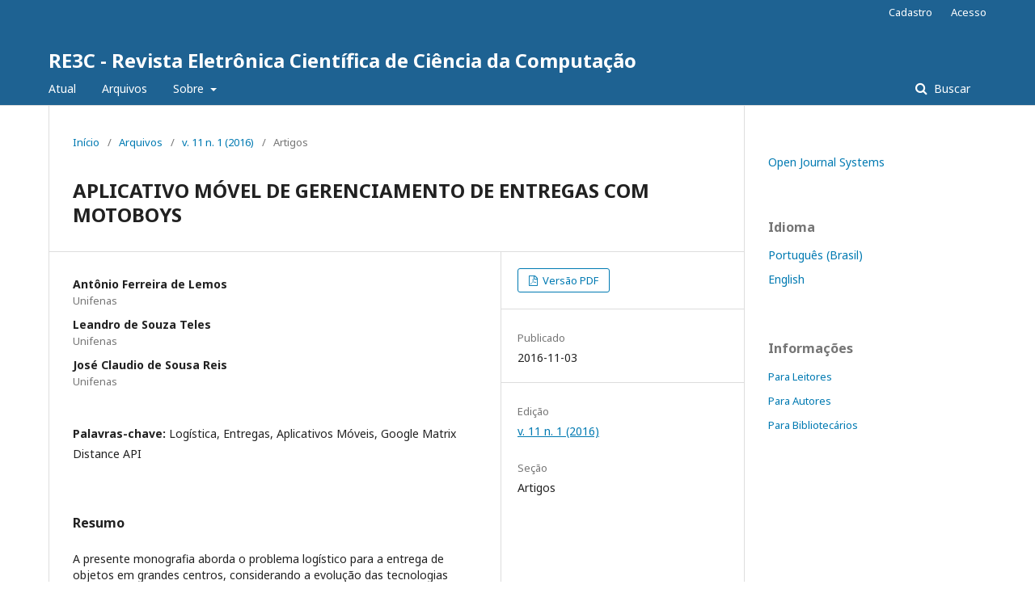

--- FILE ---
content_type: text/html; charset=utf-8
request_url: https://revistas.unifenas.br/index.php/RE3C/article/view/162
body_size: 8599
content:
	<!DOCTYPE html>
<html lang="pt-BR" xml:lang="pt-BR">
<head>
	<meta charset="utf-8">
	<meta name="viewport" content="width=device-width, initial-scale=1.0">
	<title>
		APLICATIVO MÓVEL DE GERENCIAMENTO DE ENTREGAS COM MOTOBOYS
							| RE3C - Revista Eletrônica Científica de Ciência da Computação
			</title>

	
<meta name="generator" content="Open Journal Systems 3.2.1.3">
<link rel="schema.DC" href="http://purl.org/dc/elements/1.1/" />
<meta name="DC.Creator.PersonalName" content="Antônio Ferreira de Lemos"/>
<meta name="DC.Creator.PersonalName" content="Leandro de Souza Teles"/>
<meta name="DC.Creator.PersonalName" content="José Claudio de Sousa Reis"/>
<meta name="DC.Date.created" scheme="ISO8601" content="2016-11-03"/>
<meta name="DC.Date.dateSubmitted" scheme="ISO8601" content="2017-02-23"/>
<meta name="DC.Date.issued" scheme="ISO8601" content="2016-08-12"/>
<meta name="DC.Date.modified" scheme="ISO8601" content="2017-06-19"/>
<meta name="DC.Description" xml:lang="pt" content="A presente monografia aborda o problema logístico para a entrega de objetos em grandes centros, considerando a evolução das tecnologias móveis e a falta de tempo hábil nos dias atuais. A disseminação do uso de celulares possibilita a criação de um software que gerencie entregas, para que estas se tornem mais atraentes para os clientes. Desenvolveu-se um aplicativo híbrido para celulares que possibilita ao cliente solicitar a entrega de maneira rápida, prática e confiável. Utilizou-se um sistema do Google para selecionar o Motoboy mais próximo da solicitação e com isso trazer mais agilidade à entrega de objetos. A utilização do software se mostra eficaz acarretando mais entregas aos motoboys, mais comodidade ao cliente, que tem segurança ao solicitar o serviço e diminuição de custos por parte de clientes empresariais, que podem, por sua vez, optar por usufruir do sistema ao invés de designar um funcionário para realizar as entregas."/>
<meta name="DC.Format" scheme="IMT" content="application/pdf"/>
<meta name="DC.Identifier" content="162"/>
<meta name="DC.Identifier.URI" content="https://revistas.unifenas.br/index.php/RE3C/article/view/162"/>
<meta name="DC.Language" scheme="ISO639-1" content="pt"/>
<meta name="DC.Rights" content="Copyright (c)  "/>
<meta name="DC.Rights" content=""/>
<meta name="DC.Source" content="RE3C - Revista Eletrônica Científica de Ciência da Computação"/>
<meta name="DC.Source.ISSN" content="2236-3890"/>
<meta name="DC.Source.Issue" content="1"/>
<meta name="DC.Source.Volume" content="11"/>
<meta name="DC.Source.URI" content="https://revistas.unifenas.br/index.php/RE3C"/>
<meta name="DC.Subject" xml:lang="pt" content="Google Matrix Distance API"/>
<meta name="DC.Title" content="APLICATIVO MÓVEL DE GERENCIAMENTO DE ENTREGAS COM MOTOBOYS"/>
<meta name="DC.Type" content="Text.Serial.Journal"/>
<meta name="DC.Type.articleType" content="Artigos"/>
<meta name="gs_meta_revision" content="1.1"/>
<meta name="citation_journal_title" content="RE3C - Revista Eletrônica Científica de Ciência da Computação"/>
<meta name="citation_journal_abbrev" content="RE3C"/>
<meta name="citation_issn" content="2236-3890"/> 
<meta name="citation_author" content="Antônio Ferreira de Lemos"/>
<meta name="citation_author_institution" content="Unifenas"/>
<meta name="citation_author" content="Leandro de Souza Teles"/>
<meta name="citation_author_institution" content="Unifenas"/>
<meta name="citation_author" content="José Claudio de Sousa Reis"/>
<meta name="citation_author_institution" content="Unifenas"/>
<meta name="citation_title" content="APLICATIVO MÓVEL DE GERENCIAMENTO DE ENTREGAS COM MOTOBOYS"/>
<meta name="citation_language" content="pt"/>
<meta name="citation_date" content="2016/11/03"/>
<meta name="citation_volume" content="11"/>
<meta name="citation_issue" content="1"/>
<meta name="citation_abstract_html_url" content="https://revistas.unifenas.br/index.php/RE3C/article/view/162"/>
<meta name="citation_keywords" xml:lang="pt" content="Logística"/>
<meta name="citation_keywords" xml:lang="pt" content="Entregas"/>
<meta name="citation_keywords" xml:lang="pt" content="Aplicativos Móveis"/>
<meta name="citation_keywords" xml:lang="pt" content="Google Matrix Distance API"/>
<meta name="citation_pdf_url" content="https://revistas.unifenas.br/index.php/RE3C/article/download/162/107"/>
<meta name="citation_reference" content="ANGULARJS. Apostilas Introdutórias ao AngularJs. Disponível em: &lt; https://angularjs.org/ &gt;. Acesso em 05 de Janeiro de 2016."/>
<meta name="citation_reference" content="APACHE CORDOVA; Visão Geral da Arquitetura do Cordova . Disponível em: https://cordova.apache.org/docs/en/latest/guide/overview/index.html. Acesso em :20 de Dezembro de 2015."/>
<meta name="citation_reference" content="BATALHA , M.O; SILVA, S.A. Análise dos direcionadores de competitividade sobre a cadeia produtiva de biodiesel: o caso da mamona. Disponível em: &lt; http://www.scielo.br/pdf/prod/v21n3/AOP_T6_0001_0282.pdf&gt;. Aceso em: 10 Dezembro 2015."/>
<meta name="citation_reference" content="BALLOU, R. H. Gerenciamento da cadeia de suprimentos: planejamento, organização e logística empresarial / Ronald H. Ballou; trad. Elias Pereira. 4. ed. Porto Alegre: Bookman, 2001."/>
<meta name="citation_reference" content="Bernardes, W. Soluções móveis e logística: uma relação de valor. Disponível em: &lt;http://www.faithsystem.com.br/artigos_sobre_forca_de_vendas_e_mobilidade_solucoes_moveis_e_logistica_uma_relacao_de_valor.asp&gt; . Acesso em: 14 janeiro 2016."/>
<meta name="citation_reference" content="FELICIO,J.A. A Logística na Distribuição. Logística Moderna. Disponível em: &lt;http://www.logisticamoderna.com/opiniao/628-a-logistica-na-distribuicao&gt;. Acesso em: 20 Dezembro 2015."/>
<meta name="citation_reference" content="FLEURY, P. F; LAVALLE da SILVA, C. R. Avaliação da Organização Logística em Empresas da Cadeia de Suprimento de Alimentos - indústria e comércio, In: FLEURY, F.; WANKE, P.; FIGUEIREDO, K.F. Logística Empresarial: a perspectiva brasileira. São Paulo: Atlas, 2000. 372 pp."/>
<meta name="citation_reference" content="GOOGLE DEVELOPERS. A Google Maps distance Matrix API. Disponível em : https://developers.google.com/maps/documentation/distance-matrix/intro?hl=pt-br. Acesso em 05 de janeiro de 2016."/>
<meta name="citation_reference" content="IONIC. Introdução ao Ionic. Disponível em: &lt; http://ilovecode.com.br/curso-gratuito-de-ionic-1-em-portugues/ &gt;. Acesso em 10 de Novembro de 2015."/>
<meta name="citation_reference" content="Json.Net; Descobrindo o Json. Disponível em:&lt; http://www.newtonsoft.com/json&gt;. Acesso em 10 de Janeiro de 2016."/>
<meta name="citation_reference" content="MENACHO, S.M.S. Logística de Distribuição. Disponível em: &lt;http://www.portaleducacao.com.br/administracao/artigos/10914/logistica-de-distribuicao#!2&gt;. Acesso em: 02 janeiro 2016."/>
<meta name="citation_reference" content="Meirim.H. Falando sobre Administração com Hélio Meirim. Disponível em: &lt; https://www.youtube.com/watch?v=CemVuB69Y1Y&gt; . Acesso em: 20 fevereiro 2016."/>
<meta name="citation_reference" content="Microsoft; Introdução ao Entity Framework. Disponível em: https://www.asp.net/entity-framework . Acesso em 05 de Janeiro de 2016."/>
<meta name="citation_reference" content="NEVES, M.A.O. Indicadores de Desempenho em Logística. Central de logística. Disponível em: &lt; http://www.guiadotrc.com.br/logistica/indicadores_desempenho_logistica.asp&gt;. Acesso em: 10 Janeiro 2016. PATRUS, W. Sistema auxilia no processo logístico no segmento de construção. Revista eletrônica M&amp;T disponível em&lt; http://www.revistamt.com.br/index.php?option=com_conteudo&amp;task=viewNoticia&amp;id=4178 &gt;. Acesso em 20 março 2016."/>
<meta name="citation_reference" content="STELLMAN, A, Greene, J. Use a cabeça C# : um guia de aprendizagem para programação no mundo real em c# e .net / ; Rio de Janeiro : Alta Books, 2008."/>
	<link rel="stylesheet" href="https://revistas.unifenas.br/index.php/RE3C/$$$call$$$/page/page/css?name=stylesheet" type="text/css" /><link rel="stylesheet" href="//fonts.googleapis.com/css?family=Noto+Sans:400,400italic,700,700italic" type="text/css" /><link rel="stylesheet" href="https://cdnjs.cloudflare.com/ajax/libs/font-awesome/4.7.0/css/font-awesome.css?v=3.2.1.3" type="text/css" />
</head>
<body class="pkp_page_article pkp_op_view" dir="ltr">

	<div class="pkp_structure_page">

				<header class="pkp_structure_head" id="headerNavigationContainer" role="banner">
						 <nav class="cmp_skip_to_content" aria-label="Ir para os links de conteúdo">
	<a href="#pkp_content_main">Ir para o conteúdo principal</a>
	<a href="#siteNav">Ir para o menu de navegação principal</a>
		<a href="#pkp_content_footer">Ir para o rodapé</a>
</nav>

			<div class="pkp_head_wrapper">

				<div class="pkp_site_name_wrapper">
					<button class="pkp_site_nav_toggle">
						<span>Open Menu</span>
					</button>
										<div class="pkp_site_name">
																<a href="						https://revistas.unifenas.br/index.php/RE3C/index
					" class="is_text">RE3C - Revista Eletrônica Científica de Ciência da Computação</a>
										</div>
				</div>

				
				<nav class="pkp_site_nav_menu" aria-label="Navegação no Site">
					<a id="siteNav"></a>
					<div class="pkp_navigation_primary_row">
						<div class="pkp_navigation_primary_wrapper">
																				<ul id="navigationPrimary" class="pkp_navigation_primary pkp_nav_list">
								<li class="">
				<a href="https://revistas.unifenas.br/index.php/RE3C/issue/current">
					Atual
				</a>
							</li>
								<li class="">
				<a href="https://revistas.unifenas.br/index.php/RE3C/issue/archive">
					Arquivos
				</a>
							</li>
															<li class="">
				<a href="https://revistas.unifenas.br/index.php/RE3C/about">
					Sobre
				</a>
									<ul>
																					<li class="">
									<a href="https://revistas.unifenas.br/index.php/RE3C/about">
										Sobre a Revista
									</a>
								</li>
																												<li class="">
									<a href="https://revistas.unifenas.br/index.php/RE3C/about/submissions">
										Submissões
									</a>
								</li>
																																									<li class="">
									<a href="https://revistas.unifenas.br/index.php/RE3C/about/privacy">
										Declaração de Privacidade
									</a>
								</li>
																												<li class="">
									<a href="https://revistas.unifenas.br/index.php/RE3C/about/contact">
										Contato
									</a>
								</li>
																		</ul>
							</li>
			</ul>

				

																									
	<form class="pkp_search pkp_search_desktop" action="https://revistas.unifenas.br/index.php/RE3C/search/search" method="get" role="search" aria-label="Pesquisa de artigos">
		<input type="hidden" name="csrfToken" value="8a726222ad100c053cab735546a547b0">
				
			<input name="query" value="" type="text" aria-label="Termo de Busca">
		

		<button type="submit">
			Buscar
		</button>
		<div class="search_controls" aria-hidden="true">
			<a href="https://revistas.unifenas.br/index.php/RE3C/search/search" class="headerSearchPrompt search_prompt" aria-hidden="true">
				Buscar
			</a>
			<a href="#" class="search_cancel headerSearchCancel" aria-hidden="true"></a>
			<span class="search_loading" aria-hidden="true"></span>
		</div>
	</form>
													</div>
					</div>
					<div class="pkp_navigation_user_wrapper" id="navigationUserWrapper">
							<ul id="navigationUser" class="pkp_navigation_user pkp_nav_list">
								<li class="profile">
				<a href="https://revistas.unifenas.br/index.php/RE3C/user/register">
					Cadastro
				</a>
							</li>
								<li class="profile">
				<a href="https://revistas.unifenas.br/index.php/RE3C/login">
					Acesso
				</a>
							</li>
										</ul>

					</div>
																			
	<form class="pkp_search pkp_search_mobile" action="https://revistas.unifenas.br/index.php/RE3C/search/search" method="get" role="search" aria-label="Pesquisa de artigos">
		<input type="hidden" name="csrfToken" value="8a726222ad100c053cab735546a547b0">
				
			<input name="query" value="" type="text" aria-label="Termo de Busca">
		

		<button type="submit">
			Buscar
		</button>
		<div class="search_controls" aria-hidden="true">
			<a href="https://revistas.unifenas.br/index.php/RE3C/search/search" class="headerSearchPrompt search_prompt" aria-hidden="true">
				Buscar
			</a>
			<a href="#" class="search_cancel headerSearchCancel" aria-hidden="true"></a>
			<span class="search_loading" aria-hidden="true"></span>
		</div>
	</form>
									</nav>
			</div><!-- .pkp_head_wrapper -->
		</header><!-- .pkp_structure_head -->

						<div class="pkp_structure_content has_sidebar">
			<div class="pkp_structure_main" role="main">
				<a id="pkp_content_main"></a>

<div class="page page_article">
			<nav class="cmp_breadcrumbs" role="navigation" aria-label="Você está aqui:">
	<ol>
		<li>
			<a href="https://revistas.unifenas.br/index.php/RE3C/index">
				Início
			</a>
			<span class="separator">/</span>
		</li>
		<li>
			<a href="https://revistas.unifenas.br/index.php/RE3C/issue/archive">
				Arquivos
			</a>
			<span class="separator">/</span>
		</li>
					<li>
				<a href="https://revistas.unifenas.br/index.php/RE3C/issue/view/12">
					v. 11 n. 1 (2016)
				</a>
				<span class="separator">/</span>
			</li>
				<li class="current" aria-current="page">
			<span aria-current="page">
									Artigos
							</span>
		</li>
	</ol>
</nav>
	
			<article class="obj_article_details">

			<h1 class="page_title">
		APLICATIVO MÓVEL DE GERENCIAMENTO DE ENTREGAS COM MOTOBOYS
	</h1>
	
	<div class="row">
		<div class="main_entry">

							<section class="item authors">
					<h2 class="pkp_screen_reader">Autores</h2>
					<ul class="authors">
											<li>
							<span class="name">
								Antônio Ferreira de Lemos
							</span>
															<span class="affiliation">
									Unifenas
																	</span>
																				</li>
											<li>
							<span class="name">
								Leandro de Souza Teles
							</span>
															<span class="affiliation">
									Unifenas
																	</span>
																				</li>
											<li>
							<span class="name">
								José Claudio de Sousa Reis
							</span>
															<span class="affiliation">
									Unifenas
																	</span>
																				</li>
										</ul>
				</section>
			
						
									<section class="item keywords">
				<h2 class="label">
										Palavras-chave:
				</h2>
				<span class="value">
											Logística, 											Entregas, 											Aplicativos Móveis, 											Google Matrix Distance API									</span>
			</section>
			
										<section class="item abstract">
					<h2 class="label">Resumo</h2>
					A presente monografia aborda o problema logístico para a entrega de objetos em grandes centros, considerando a evolução das tecnologias móveis e a falta de tempo hábil nos dias atuais. A disseminação do uso de celulares possibilita a criação de um software que gerencie entregas, para que estas se tornem mais atraentes para os clientes. Desenvolveu-se um aplicativo híbrido para celulares que possibilita ao cliente solicitar a entrega de maneira rápida, prática e confiável. Utilizou-se um sistema do Google para selecionar o Motoboy mais próximo da solicitação e com isso trazer mais agilidade à entrega de objetos. A utilização do software se mostra eficaz acarretando mais entregas aos motoboys, mais comodidade ao cliente, que tem segurança ao solicitar o serviço e diminuição de custos por parte de clientes empresariais, que podem, por sua vez, optar por usufruir do sistema ao invés de designar um funcionário para realizar as entregas.
				</section>
			
			

																																	
										<section class="item references">
					<h2 class="label">
						Referências
					</h2>
					<div class="value">
																					<p>ANGULARJS. Apostilas Introdutórias ao AngularJs. Disponível em: &lt; https://angularjs.org/ &gt;. Acesso em 05 de Janeiro de 2016. </p>
															<p>APACHE CORDOVA; Visão Geral da Arquitetura do Cordova . Disponível em: https://cordova.apache.org/docs/en/latest/guide/overview/index.html. Acesso em :20 de Dezembro de 2015. </p>
															<p>BATALHA , M.O; SILVA, S.A. Análise dos direcionadores de competitividade sobre a cadeia produtiva de biodiesel: o caso da mamona. Disponível em: &lt; http://www.scielo.br/pdf/prod/v21n3/AOP_T6_0001_0282.pdf&gt;. Aceso em: 10 Dezembro 2015. </p>
															<p>BALLOU, R. H. Gerenciamento da cadeia de suprimentos: planejamento, organização e logística empresarial / Ronald H. Ballou; trad. Elias Pereira. 4. ed. Porto Alegre: Bookman, 2001. </p>
															<p>Bernardes, W. Soluções móveis e logística: uma relação de valor. Disponível em: &lt;http://www.faithsystem.com.br/artigos_sobre_forca_de_vendas_e_mobilidade_solucoes_moveis_e_logistica_uma_relacao_de_valor.asp&gt; . Acesso em: 14 janeiro 2016. </p>
															<p>FELICIO,J.A. A Logística na Distribuição. Logística Moderna. Disponível em: &lt;http://www.logisticamoderna.com/opiniao/628-a-logistica-na-distribuicao&gt;. Acesso em: 20 Dezembro 2015. </p>
															<p>FLEURY, P. F; LAVALLE da SILVA, C. R. Avaliação da Organização Logística em Empresas da Cadeia de Suprimento de Alimentos - indústria e comércio, In: FLEURY, F.; WANKE, P.; FIGUEIREDO, K.F. Logística Empresarial: a perspectiva brasileira. São Paulo: Atlas, 2000. 372 pp. </p>
															<p>GOOGLE DEVELOPERS. A Google Maps distance Matrix API. Disponível em : https://developers.google.com/maps/documentation/distance-matrix/intro?hl=pt-br. Acesso em 05 de janeiro de 2016. </p>
															<p>IONIC. Introdução ao Ionic. Disponível em: &lt; http://ilovecode.com.br/curso-gratuito-de-ionic-1-em-portugues/ &gt;. Acesso em 10 de Novembro de 2015. </p>
															<p>Json.Net; Descobrindo o Json. Disponível em:&lt; http://www.newtonsoft.com/json&gt;. Acesso em 10 de Janeiro de 2016. </p>
															<p>MENACHO, S.M.S. Logística de Distribuição. Disponível em: &lt;http://www.portaleducacao.com.br/administracao/artigos/10914/logistica-de-distribuicao#!2&gt;. Acesso em: 02 janeiro 2016. </p>
															<p>Meirim.H. Falando sobre Administração com Hélio Meirim. Disponível em: &lt; https://www.youtube.com/watch?v=CemVuB69Y1Y&gt; . Acesso em: 20 fevereiro 2016. </p>
															<p>Microsoft; Introdução ao Entity Framework. Disponível em: https://www.asp.net/entity-framework . Acesso em 05 de Janeiro de 2016. </p>
															<p>NEVES, M.A.O. Indicadores de Desempenho em Logística. Central de logística. Disponível em: &lt; http://www.guiadotrc.com.br/logistica/indicadores_desempenho_logistica.asp&gt;. Acesso em: 10 Janeiro 2016. PATRUS, W. Sistema auxilia no processo logístico no segmento de construção. Revista eletrônica M&amp;T disponível em&lt; http://www.revistamt.com.br/index.php?option=com_conteudo&amp;task=viewNoticia&amp;id=4178 &gt;. Acesso em 20 março 2016. </p>
															<p>STELLMAN, A, Greene, J. Use a cabeça C# : um guia de aprendizagem para programação no mundo real em c# e .net / ; Rio de Janeiro : Alta Books, 2008. </p>
																		</div>
				</section>
			
		</div><!-- .main_entry -->

		<div class="entry_details">

						
										<div class="item galleys">
					<h2 class="pkp_screen_reader">
						Downloads
					</h2>
					<ul class="value galleys_links">
													<li>
								
	
							

<a class="obj_galley_link pdf" href="https://revistas.unifenas.br/index.php/RE3C/article/view/162/107">

		
	Versão PDF

	</a>
							</li>
											</ul>
				</div>
						
						<div class="item published">
				<section class="sub_item">
					<h2 class="label">
						Publicado
					</h2>
					<div class="value">
																			<span>2016-11-03</span>
																	</div>
				</section>
							</div>
			
						
										<div class="item issue">

											<section class="sub_item">
							<h2 class="label">
								Edição
							</h2>
							<div class="value">
								<a class="title" href="https://revistas.unifenas.br/index.php/RE3C/issue/view/12">
									v. 11 n. 1 (2016)
								</a>
							</div>
						</section>
					
											<section class="sub_item">
							<h2 class="label">
								Seção
							</h2>
							<div class="value">
								Artigos
							</div>
						</section>
									</div>
			
						
						
			

		</div><!-- .entry_details -->
	</div><!-- .row -->

</article>

	

</div><!-- .page -->

	</div><!-- pkp_structure_main -->

									<div class="pkp_structure_sidebar left" role="complementary" aria-label="Barra lateral">
				<div class="pkp_block block_developed_by">
	<h2 class="pkp_screen_reader">
		Desenvolvido por
	</h2>

	<div class="content">
		<a href="http://pkp.sfu.ca/ojs/">
			Open Journal Systems
		</a>
	</div>
</div>
<div class="pkp_block block_language">
	<h2 class="title">
		Idioma
	</h2>

	<div class="content">
		<ul>
							<li class="locale_pt_BR current" lang="pt-BR">
					<a href="https://revistas.unifenas.br/index.php/RE3C/user/setLocale/pt_BR?source=%2Findex.php%2FRE3C%2Farticle%2Fview%2F162">
						Português (Brasil)
					</a>
				</li>
							<li class="locale_en_US" lang="en-US">
					<a href="https://revistas.unifenas.br/index.php/RE3C/user/setLocale/en_US?source=%2Findex.php%2FRE3C%2Farticle%2Fview%2F162">
						English
					</a>
				</li>
					</ul>
	</div>
</div><!-- .block_language -->
<div class="pkp_block block_information">
	<h2 class="title">Informações</h2>
	<div class="content">
		<ul>
							<li>
					<a href="https://revistas.unifenas.br/index.php/RE3C/information/readers">
						Para Leitores
					</a>
				</li>
										<li>
					<a href="https://revistas.unifenas.br/index.php/RE3C/information/authors">
						Para Autores
					</a>
				</li>
										<li>
					<a href="https://revistas.unifenas.br/index.php/RE3C/information/librarians">
						Para Bibliotecários
					</a>
				</li>
					</ul>
	</div>
</div>

			</div><!-- pkp_sidebar.left -->
			</div><!-- pkp_structure_content -->

<div class="pkp_structure_footer_wrapper" role="contentinfo">
	<a id="pkp_content_footer"></a>

	<div class="pkp_structure_footer">

		
		<div class="pkp_brand_footer" role="complementary">
			<a href="https://revistas.unifenas.br/index.php/RE3C/about/aboutThisPublishingSystem">
				<img alt="Mais informações sobre o sistema de publicação, a plataforma e o fluxo de publicação do OJS/PKP." src="https://revistas.unifenas.br/templates/images/ojs_brand.png">
			</a>
		</div>
	</div>
</div><!-- pkp_structure_footer_wrapper -->

</div><!-- pkp_structure_page -->

<script src="//ajax.googleapis.com/ajax/libs/jquery/3.3.1/jquery.js?v=3.2.1.3" type="text/javascript"></script><script src="//ajax.googleapis.com/ajax/libs/jqueryui/1.12.0/jquery-ui.js?v=3.2.1.3" type="text/javascript"></script><script src="https://revistas.unifenas.br/lib/pkp/js/lib/jquery/plugins/jquery.tag-it.js?v=3.2.1.3" type="text/javascript"></script><script src="https://revistas.unifenas.br\plugins/themes/default\js/lib/popper/popper.js?v=3.2.1.3" type="text/javascript"></script><script src="https://revistas.unifenas.br\plugins/themes/default\js/lib/bootstrap/util.js?v=3.2.1.3" type="text/javascript"></script><script src="https://revistas.unifenas.br\plugins/themes/default\js/lib/bootstrap/dropdown.js?v=3.2.1.3" type="text/javascript"></script><script src="https://revistas.unifenas.br\plugins/themes/default\js/main.js?v=3.2.1.3" type="text/javascript"></script>


</body>
</html>
